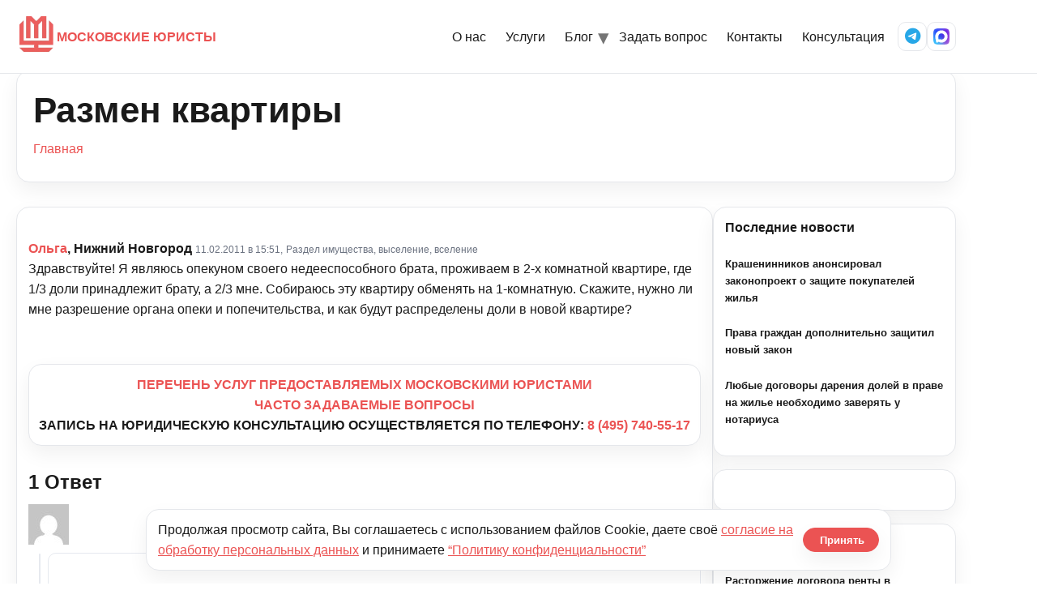

--- FILE ---
content_type: text/html; charset=UTF-8
request_url: https://kmcon.ru/juristonline/question/juristonline3_16578
body_size: 12072
content:
<!doctype html>
<html lang="ru-RU">

<head>
  <meta charset="UTF-8" />
  <meta name="viewport" content="width=device-width, initial-scale=1" />
      <link rel="icon" type="image/svg+xml" href="https://kmcon.ru/wp-content/themes/newkmcon/assets/icons/favicon.svg" />
    <link rel="alternate icon" type="image/png" sizes="96x96" href="https://kmcon.ru/wp-content/themes/newkmcon/assets/icons/favicon-96x96.png" />
    <link rel="apple-touch-icon" sizes="180x180" href="https://kmcon.ru/wp-content/themes/newkmcon/assets/icons/apple-touch-icon.png" />
    <link rel="icon" type="image/png" sizes="192x192" href="https://kmcon.ru/wp-content/themes/newkmcon/assets/icons/web-app-manifest-192x192.png" />
    <link rel="icon" type="image/png" sizes="512x512" href="https://kmcon.ru/wp-content/themes/newkmcon/assets/icons/web-app-manifest-512x512.png" />
    <link rel="manifest" href="https://kmcon.ru/wp-content/themes/newkmcon/assets/icons/site.webmanifest" />
    <link rel="shortcut icon" href="https://kmcon.ru/wp-content/themes/newkmcon/assets/icons/favicon.ico" />
    <meta name="theme-color" content="#eb5353" />
    <meta name="msapplication-TileImage" content="https://kmcon.ru/wp-content/themes/newkmcon/assets/icons/web-app-manifest-192x192.png" />
    <title>Размен квартиры - Московские юристы</title>
<script type="text/javascript">var ajaxurl = "https://kmcon.ru/wp-admin/admin-ajax.php",ap_nonce 	= "9801ad959b",apTemplateUrl = "https://kmcon.ru/wp-content/plugins/anspress-question-answer/templates/js-template";apQuestionID = "32894";aplang = {"loading":"\u0417\u0430\u0433\u0440\u0443\u0437\u043a\u0430..","sending":"\u041e\u0442\u043f\u0440\u0430\u0432\u043a\u0430 \u0437\u0430\u043f\u0440\u043e\u0441\u0430","file_size_error":"\u0420\u0430\u0437\u043c\u0435\u0440 \u0444\u0430\u0439\u043b\u0430 \u0431\u043e\u043b\u044c\u0448\u0435, \u0447\u0435\u043c 0.48 \u041c\u0411","attached_max":"\u0412\u044b \u0443\u0436\u0435 \u043f\u0440\u0438\u043b\u043e\u0436\u0438\u043b\u0438 \u043c\u0430\u043a\u0441\u0438\u043c\u0430\u043b\u044c\u043d\u043e\u0435 \u043a\u043e\u043b\u0438\u0447\u0435\u0441\u0442\u0432\u043e \u0440\u0430\u0437\u0440\u0435\u0448\u0435\u043d\u043d\u044b\u0445 \u0432\u043b\u043e\u0436\u0435\u043d\u0438\u0439","commented":"\u0434\u043e\u0431\u0430\u0432\u043b\u0435\u043d \u043a\u043e\u043c\u043c\u0435\u043d\u0442\u0430\u0440\u0438\u0439","comment":"\u041a\u043e\u043c\u043c\u0435\u043d\u0442\u0430\u0440\u0438\u0439","cancel":"\u041e\u0442\u043c\u0435\u043d\u0438\u0442\u044c","update":"\u041e\u0431\u043d\u043e\u0432\u0438\u0442\u044c","your_comment":"\u041d\u0430\u043f\u0438\u0448\u0438 \u0441\u0432\u043e\u0439 \u043a\u043e\u043c\u043c\u0435\u043d\u0442\u0430\u0440\u0438\u0439 ...","notifications":"\u0423\u0432\u0435\u0434\u043e\u043c\u043b\u0435\u043d\u0438\u044f","mark_all_seen":"\u041e\u0442\u043c\u0435\u0442\u0438\u0442\u044c \u0432\u0441\u0435 \u043a\u0430\u043a \u043f\u0440\u043e\u0441\u043c\u043e\u0442\u0440\u0435\u043d\u043d\u043e\u0435","search":"\u041f\u043e\u0438\u0441\u043a","no_permission_comments":"\u0418\u0437\u0432\u0438\u043d\u0438\u0442\u0435, \u0443 \u0432\u0430\u0441 \u043d\u0435\u0442 \u0440\u0430\u0437\u0440\u0435\u0448\u0435\u043d\u0438\u044f \u043d\u0430 \u0447\u0442\u0435\u043d\u0438\u0435 \u043a\u043e\u043c\u043c\u0435\u043d\u0442\u0430\u0440\u0438\u0435\u0432."};disable_q_suggestion = "";</script>	<style>img:is([sizes="auto" i], [sizes^="auto," i]) { contain-intrinsic-size: 3000px 1500px }</style>
	<meta name="dc.title" content="Размен квартиры - Московские юристы" />
<meta name="dc.description" content="Здравствуйте! Я являюсь опекуном своего недееспособного брата, проживаем в 2-х комнатной квартире, где 1/3 доли принадлежит брату, а 2/3 мне. Собираюсь эту квартиру обменять на 1-комнатную. Скажите, нужно ли мне разрешение органа опеки и попечительства, и как будут распределены доли в новой квартире?" />
<meta name="dc.relation" content="https://kmcon.ru/juristonline/question/juristonline3_16578/" />
<meta name="dc.source" content="https://kmcon.ru/" />
<meta name="dc.language" content="ru_RU" />
<meta name="description" content="Здравствуйте! Я являюсь опекуном своего недееспособного брата, проживаем в 2-х комнатной квартире, где 1/3 доли принадлежит брату, а 2/3 мне. Собираюсь эту квартиру обменять на 1-комнатную. Скажите, нужно ли мне разрешение органа опеки и попечительства, и как будут распределены доли в новой квартире?" />
<meta name="robots" content="index, follow" />
<meta name="googlebot" content="index, follow, max-snippet:-1, max-image-preview:large, max-video-preview:-1" />
<meta name="bingbot" content="index, follow, max-snippet:-1, max-image-preview:large, max-video-preview:-1" />
<link rel="canonical" href="https://kmcon.ru/juristonline/question/juristonline3_16578/" />
<meta property="og:url" content="https://kmcon.ru/juristonline/question/juristonline3_16578/" />
<meta property="og:site_name" content="Московские юристы" />
<meta property="og:locale" content="ru_RU" />
<meta property="og:type" content="article" />
<meta property="og:title" content="Размен квартиры - Московские юристы" />
<meta property="og:description" content="Здравствуйте! Я являюсь опекуном своего недееспособного брата, проживаем в 2-х комнатной квартире, где 1/3 доли принадлежит брату, а 2/3 мне. Собираюсь эту квартиру обменять на 1-комнатную. Скажите, нужно ли мне разрешение органа опеки и попечительства, и как будут распределены доли в новой квартире?" />
<meta name="twitter:card" content="summary" />
<meta name="twitter:title" content="Размен квартиры - Московские юристы" />
<meta name="twitter:description" content="Здравствуйте! Я являюсь опекуном своего недееспособного брата, проживаем в 2-х комнатной квартире, где 1/3 доли принадлежит брату, а 2/3 мне. Собираюсь эту квартиру обменять на 1-комнатную. Скажите, нужно ли мне разрешение органа опеки и попечительства, и как будут распределены доли в новой квартире?" />
        <script type="application/ld+json">
            {"@context":"https:\/\/schema.org","@type":"Organization","name":"\u041c\u043e\u0441\u043a\u043e\u0432\u0441\u043a\u0438\u0435 \u044e\u0440\u0438\u0441\u0442\u044b","url":"https:\/\/kmcon.ru","logo":"https:\/\/kmcon.ru\/wp-content\/uploads\/2020\/06\/favicon.ico","contactPoint":[{"@type":"ContactPoint","telephone":"+74957405517","contactType":"customer support"}]}        </script>
        <script type="text/javascript">
/* <![CDATA[ */
window._wpemojiSettings = {"baseUrl":"https:\/\/s.w.org\/images\/core\/emoji\/16.0.1\/72x72\/","ext":".png","svgUrl":"https:\/\/s.w.org\/images\/core\/emoji\/16.0.1\/svg\/","svgExt":".svg","source":{"concatemoji":"\/\/kmcon.ru\/wp-includes\/js\/wp-emoji-release.min.js?ver=6.8.3"}};
/*! This file is auto-generated */
!function(s,n){var o,i,e;function c(e){try{var t={supportTests:e,timestamp:(new Date).valueOf()};sessionStorage.setItem(o,JSON.stringify(t))}catch(e){}}function p(e,t,n){e.clearRect(0,0,e.canvas.width,e.canvas.height),e.fillText(t,0,0);var t=new Uint32Array(e.getImageData(0,0,e.canvas.width,e.canvas.height).data),a=(e.clearRect(0,0,e.canvas.width,e.canvas.height),e.fillText(n,0,0),new Uint32Array(e.getImageData(0,0,e.canvas.width,e.canvas.height).data));return t.every(function(e,t){return e===a[t]})}function u(e,t){e.clearRect(0,0,e.canvas.width,e.canvas.height),e.fillText(t,0,0);for(var n=e.getImageData(16,16,1,1),a=0;a<n.data.length;a++)if(0!==n.data[a])return!1;return!0}function f(e,t,n,a){switch(t){case"flag":return n(e,"\ud83c\udff3\ufe0f\u200d\u26a7\ufe0f","\ud83c\udff3\ufe0f\u200b\u26a7\ufe0f")?!1:!n(e,"\ud83c\udde8\ud83c\uddf6","\ud83c\udde8\u200b\ud83c\uddf6")&&!n(e,"\ud83c\udff4\udb40\udc67\udb40\udc62\udb40\udc65\udb40\udc6e\udb40\udc67\udb40\udc7f","\ud83c\udff4\u200b\udb40\udc67\u200b\udb40\udc62\u200b\udb40\udc65\u200b\udb40\udc6e\u200b\udb40\udc67\u200b\udb40\udc7f");case"emoji":return!a(e,"\ud83e\udedf")}return!1}function g(e,t,n,a){var r="undefined"!=typeof WorkerGlobalScope&&self instanceof WorkerGlobalScope?new OffscreenCanvas(300,150):s.createElement("canvas"),o=r.getContext("2d",{willReadFrequently:!0}),i=(o.textBaseline="top",o.font="600 32px Arial",{});return e.forEach(function(e){i[e]=t(o,e,n,a)}),i}function t(e){var t=s.createElement("script");t.src=e,t.defer=!0,s.head.appendChild(t)}"undefined"!=typeof Promise&&(o="wpEmojiSettingsSupports",i=["flag","emoji"],n.supports={everything:!0,everythingExceptFlag:!0},e=new Promise(function(e){s.addEventListener("DOMContentLoaded",e,{once:!0})}),new Promise(function(t){var n=function(){try{var e=JSON.parse(sessionStorage.getItem(o));if("object"==typeof e&&"number"==typeof e.timestamp&&(new Date).valueOf()<e.timestamp+604800&&"object"==typeof e.supportTests)return e.supportTests}catch(e){}return null}();if(!n){if("undefined"!=typeof Worker&&"undefined"!=typeof OffscreenCanvas&&"undefined"!=typeof URL&&URL.createObjectURL&&"undefined"!=typeof Blob)try{var e="postMessage("+g.toString()+"("+[JSON.stringify(i),f.toString(),p.toString(),u.toString()].join(",")+"));",a=new Blob([e],{type:"text/javascript"}),r=new Worker(URL.createObjectURL(a),{name:"wpTestEmojiSupports"});return void(r.onmessage=function(e){c(n=e.data),r.terminate(),t(n)})}catch(e){}c(n=g(i,f,p,u))}t(n)}).then(function(e){for(var t in e)n.supports[t]=e[t],n.supports.everything=n.supports.everything&&n.supports[t],"flag"!==t&&(n.supports.everythingExceptFlag=n.supports.everythingExceptFlag&&n.supports[t]);n.supports.everythingExceptFlag=n.supports.everythingExceptFlag&&!n.supports.flag,n.DOMReady=!1,n.readyCallback=function(){n.DOMReady=!0}}).then(function(){return e}).then(function(){var e;n.supports.everything||(n.readyCallback(),(e=n.source||{}).concatemoji?t(e.concatemoji):e.wpemoji&&e.twemoji&&(t(e.twemoji),t(e.wpemoji)))}))}((window,document),window._wpemojiSettings);
/* ]]> */
</script>
<link rel='stylesheet' id='anspress-fonts-css' href='//kmcon.ru/wp-content/plugins/anspress-question-answer/templates/css/fonts.css?ver=4.1.15' type='text/css' media='all' />
<link rel='stylesheet' id='anspress-main-css' href='//kmcon.ru/wp-content/plugins/anspress-question-answer/templates/css/main.css?ver=4.1.15' type='text/css' media='all' />
<style id='anspress-main-inline-css' type='text/css'>

		#anspress .ap-q-cells{
				margin-left: 60px;
		}
		#anspress .ap-a-cells{
				margin-left: 60px;
		}
</style>
<link rel='stylesheet' id='ap-overrides-css' href='//kmcon.ru/wp-content/plugins/anspress-question-answer/templates/css/overrides.css?v=4.1.15&#038;ver=4.1.15' type='text/css' media='all' />
<style id='wp-emoji-styles-inline-css' type='text/css'>

	img.wp-smiley, img.emoji {
		display: inline !important;
		border: none !important;
		box-shadow: none !important;
		height: 1em !important;
		width: 1em !important;
		margin: 0 0.07em !important;
		vertical-align: -0.1em !important;
		background: none !important;
		padding: 0 !important;
	}
</style>
<link rel='stylesheet' id='wp-block-library-css' href='//kmcon.ru/wp-includes/css/dist/block-library/style.min.css?ver=6.8.3' type='text/css' media='all' />
<style id='classic-theme-styles-inline-css' type='text/css'>
/*! This file is auto-generated */
.wp-block-button__link{color:#fff;background-color:#32373c;border-radius:9999px;box-shadow:none;text-decoration:none;padding:calc(.667em + 2px) calc(1.333em + 2px);font-size:1.125em}.wp-block-file__button{background:#32373c;color:#fff;text-decoration:none}
</style>
<style id='global-styles-inline-css' type='text/css'>
:root{--wp--preset--aspect-ratio--square: 1;--wp--preset--aspect-ratio--4-3: 4/3;--wp--preset--aspect-ratio--3-4: 3/4;--wp--preset--aspect-ratio--3-2: 3/2;--wp--preset--aspect-ratio--2-3: 2/3;--wp--preset--aspect-ratio--16-9: 16/9;--wp--preset--aspect-ratio--9-16: 9/16;--wp--preset--color--black: #000000;--wp--preset--color--cyan-bluish-gray: #abb8c3;--wp--preset--color--white: #ffffff;--wp--preset--color--pale-pink: #f78da7;--wp--preset--color--vivid-red: #cf2e2e;--wp--preset--color--luminous-vivid-orange: #ff6900;--wp--preset--color--luminous-vivid-amber: #fcb900;--wp--preset--color--light-green-cyan: #7bdcb5;--wp--preset--color--vivid-green-cyan: #00d084;--wp--preset--color--pale-cyan-blue: #8ed1fc;--wp--preset--color--vivid-cyan-blue: #0693e3;--wp--preset--color--vivid-purple: #9b51e0;--wp--preset--gradient--vivid-cyan-blue-to-vivid-purple: linear-gradient(135deg,rgba(6,147,227,1) 0%,rgb(155,81,224) 100%);--wp--preset--gradient--light-green-cyan-to-vivid-green-cyan: linear-gradient(135deg,rgb(122,220,180) 0%,rgb(0,208,130) 100%);--wp--preset--gradient--luminous-vivid-amber-to-luminous-vivid-orange: linear-gradient(135deg,rgba(252,185,0,1) 0%,rgba(255,105,0,1) 100%);--wp--preset--gradient--luminous-vivid-orange-to-vivid-red: linear-gradient(135deg,rgba(255,105,0,1) 0%,rgb(207,46,46) 100%);--wp--preset--gradient--very-light-gray-to-cyan-bluish-gray: linear-gradient(135deg,rgb(238,238,238) 0%,rgb(169,184,195) 100%);--wp--preset--gradient--cool-to-warm-spectrum: linear-gradient(135deg,rgb(74,234,220) 0%,rgb(151,120,209) 20%,rgb(207,42,186) 40%,rgb(238,44,130) 60%,rgb(251,105,98) 80%,rgb(254,248,76) 100%);--wp--preset--gradient--blush-light-purple: linear-gradient(135deg,rgb(255,206,236) 0%,rgb(152,150,240) 100%);--wp--preset--gradient--blush-bordeaux: linear-gradient(135deg,rgb(254,205,165) 0%,rgb(254,45,45) 50%,rgb(107,0,62) 100%);--wp--preset--gradient--luminous-dusk: linear-gradient(135deg,rgb(255,203,112) 0%,rgb(199,81,192) 50%,rgb(65,88,208) 100%);--wp--preset--gradient--pale-ocean: linear-gradient(135deg,rgb(255,245,203) 0%,rgb(182,227,212) 50%,rgb(51,167,181) 100%);--wp--preset--gradient--electric-grass: linear-gradient(135deg,rgb(202,248,128) 0%,rgb(113,206,126) 100%);--wp--preset--gradient--midnight: linear-gradient(135deg,rgb(2,3,129) 0%,rgb(40,116,252) 100%);--wp--preset--font-size--small: 13px;--wp--preset--font-size--medium: 20px;--wp--preset--font-size--large: 36px;--wp--preset--font-size--x-large: 42px;--wp--preset--spacing--20: 0.44rem;--wp--preset--spacing--30: 0.67rem;--wp--preset--spacing--40: 1rem;--wp--preset--spacing--50: 1.5rem;--wp--preset--spacing--60: 2.25rem;--wp--preset--spacing--70: 3.38rem;--wp--preset--spacing--80: 5.06rem;--wp--preset--shadow--natural: 6px 6px 9px rgba(0, 0, 0, 0.2);--wp--preset--shadow--deep: 12px 12px 50px rgba(0, 0, 0, 0.4);--wp--preset--shadow--sharp: 6px 6px 0px rgba(0, 0, 0, 0.2);--wp--preset--shadow--outlined: 6px 6px 0px -3px rgba(255, 255, 255, 1), 6px 6px rgba(0, 0, 0, 1);--wp--preset--shadow--crisp: 6px 6px 0px rgba(0, 0, 0, 1);}:where(.is-layout-flex){gap: 0.5em;}:where(.is-layout-grid){gap: 0.5em;}body .is-layout-flex{display: flex;}.is-layout-flex{flex-wrap: wrap;align-items: center;}.is-layout-flex > :is(*, div){margin: 0;}body .is-layout-grid{display: grid;}.is-layout-grid > :is(*, div){margin: 0;}:where(.wp-block-columns.is-layout-flex){gap: 2em;}:where(.wp-block-columns.is-layout-grid){gap: 2em;}:where(.wp-block-post-template.is-layout-flex){gap: 1.25em;}:where(.wp-block-post-template.is-layout-grid){gap: 1.25em;}.has-black-color{color: var(--wp--preset--color--black) !important;}.has-cyan-bluish-gray-color{color: var(--wp--preset--color--cyan-bluish-gray) !important;}.has-white-color{color: var(--wp--preset--color--white) !important;}.has-pale-pink-color{color: var(--wp--preset--color--pale-pink) !important;}.has-vivid-red-color{color: var(--wp--preset--color--vivid-red) !important;}.has-luminous-vivid-orange-color{color: var(--wp--preset--color--luminous-vivid-orange) !important;}.has-luminous-vivid-amber-color{color: var(--wp--preset--color--luminous-vivid-amber) !important;}.has-light-green-cyan-color{color: var(--wp--preset--color--light-green-cyan) !important;}.has-vivid-green-cyan-color{color: var(--wp--preset--color--vivid-green-cyan) !important;}.has-pale-cyan-blue-color{color: var(--wp--preset--color--pale-cyan-blue) !important;}.has-vivid-cyan-blue-color{color: var(--wp--preset--color--vivid-cyan-blue) !important;}.has-vivid-purple-color{color: var(--wp--preset--color--vivid-purple) !important;}.has-black-background-color{background-color: var(--wp--preset--color--black) !important;}.has-cyan-bluish-gray-background-color{background-color: var(--wp--preset--color--cyan-bluish-gray) !important;}.has-white-background-color{background-color: var(--wp--preset--color--white) !important;}.has-pale-pink-background-color{background-color: var(--wp--preset--color--pale-pink) !important;}.has-vivid-red-background-color{background-color: var(--wp--preset--color--vivid-red) !important;}.has-luminous-vivid-orange-background-color{background-color: var(--wp--preset--color--luminous-vivid-orange) !important;}.has-luminous-vivid-amber-background-color{background-color: var(--wp--preset--color--luminous-vivid-amber) !important;}.has-light-green-cyan-background-color{background-color: var(--wp--preset--color--light-green-cyan) !important;}.has-vivid-green-cyan-background-color{background-color: var(--wp--preset--color--vivid-green-cyan) !important;}.has-pale-cyan-blue-background-color{background-color: var(--wp--preset--color--pale-cyan-blue) !important;}.has-vivid-cyan-blue-background-color{background-color: var(--wp--preset--color--vivid-cyan-blue) !important;}.has-vivid-purple-background-color{background-color: var(--wp--preset--color--vivid-purple) !important;}.has-black-border-color{border-color: var(--wp--preset--color--black) !important;}.has-cyan-bluish-gray-border-color{border-color: var(--wp--preset--color--cyan-bluish-gray) !important;}.has-white-border-color{border-color: var(--wp--preset--color--white) !important;}.has-pale-pink-border-color{border-color: var(--wp--preset--color--pale-pink) !important;}.has-vivid-red-border-color{border-color: var(--wp--preset--color--vivid-red) !important;}.has-luminous-vivid-orange-border-color{border-color: var(--wp--preset--color--luminous-vivid-orange) !important;}.has-luminous-vivid-amber-border-color{border-color: var(--wp--preset--color--luminous-vivid-amber) !important;}.has-light-green-cyan-border-color{border-color: var(--wp--preset--color--light-green-cyan) !important;}.has-vivid-green-cyan-border-color{border-color: var(--wp--preset--color--vivid-green-cyan) !important;}.has-pale-cyan-blue-border-color{border-color: var(--wp--preset--color--pale-cyan-blue) !important;}.has-vivid-cyan-blue-border-color{border-color: var(--wp--preset--color--vivid-cyan-blue) !important;}.has-vivid-purple-border-color{border-color: var(--wp--preset--color--vivid-purple) !important;}.has-vivid-cyan-blue-to-vivid-purple-gradient-background{background: var(--wp--preset--gradient--vivid-cyan-blue-to-vivid-purple) !important;}.has-light-green-cyan-to-vivid-green-cyan-gradient-background{background: var(--wp--preset--gradient--light-green-cyan-to-vivid-green-cyan) !important;}.has-luminous-vivid-amber-to-luminous-vivid-orange-gradient-background{background: var(--wp--preset--gradient--luminous-vivid-amber-to-luminous-vivid-orange) !important;}.has-luminous-vivid-orange-to-vivid-red-gradient-background{background: var(--wp--preset--gradient--luminous-vivid-orange-to-vivid-red) !important;}.has-very-light-gray-to-cyan-bluish-gray-gradient-background{background: var(--wp--preset--gradient--very-light-gray-to-cyan-bluish-gray) !important;}.has-cool-to-warm-spectrum-gradient-background{background: var(--wp--preset--gradient--cool-to-warm-spectrum) !important;}.has-blush-light-purple-gradient-background{background: var(--wp--preset--gradient--blush-light-purple) !important;}.has-blush-bordeaux-gradient-background{background: var(--wp--preset--gradient--blush-bordeaux) !important;}.has-luminous-dusk-gradient-background{background: var(--wp--preset--gradient--luminous-dusk) !important;}.has-pale-ocean-gradient-background{background: var(--wp--preset--gradient--pale-ocean) !important;}.has-electric-grass-gradient-background{background: var(--wp--preset--gradient--electric-grass) !important;}.has-midnight-gradient-background{background: var(--wp--preset--gradient--midnight) !important;}.has-small-font-size{font-size: var(--wp--preset--font-size--small) !important;}.has-medium-font-size{font-size: var(--wp--preset--font-size--medium) !important;}.has-large-font-size{font-size: var(--wp--preset--font-size--large) !important;}.has-x-large-font-size{font-size: var(--wp--preset--font-size--x-large) !important;}
:where(.wp-block-post-template.is-layout-flex){gap: 1.25em;}:where(.wp-block-post-template.is-layout-grid){gap: 1.25em;}
:where(.wp-block-columns.is-layout-flex){gap: 2em;}:where(.wp-block-columns.is-layout-grid){gap: 2em;}
:root :where(.wp-block-pullquote){font-size: 1.5em;line-height: 1.6;}
</style>
<link rel='stylesheet' id='wpa-css-css' href='//kmcon.ru/wp-content/plugins/honeypot/includes/css/wpa.css?ver=2.2.14' type='text/css' media='all' />
<link rel='stylesheet' id='pld-font-awesome-css' href='//kmcon.ru/wp-content/plugins/posts-like-dislike/css/fontawesome/css/all.min.css?ver=1.0.6' type='text/css' media='all' />
<link rel='stylesheet' id='pld-frontend-css' href='//kmcon.ru/wp-content/plugins/posts-like-dislike/css/pld-frontend.css?ver=1.0.6' type='text/css' media='all' />
<link rel='stylesheet' id='stcr-font-awesome-css' href='//kmcon.ru/wp-content/plugins/subscribe-to-comments-reloaded/includes/css/font-awesome.min.css?ver=6.8.3' type='text/css' media='all' />
<link rel='stylesheet' id='kmc-fontawesome-css' href='//cdnjs.cloudflare.com/ajax/libs/font-awesome/6.5.2/css/all.min.css?ver=6.5.2' type='text/css' media='all' />
<link rel='stylesheet' id='kmc-styles-css' href='//kmcon.ru/wp-content/themes/newkmcon/assets/css/styles.css?ver=1766126906' type='text/css' media='all' />
<link rel='stylesheet' id='kmc-responsive-css' href='//kmcon.ru/wp-content/themes/newkmcon/assets/css/responsive.css?ver=1765433610' type='text/css' media='all' />
<link rel='stylesheet' id='bfa-font-awesome-css' href='//cdn.jsdelivr.net/fontawesome/4.7.0/css/font-awesome.min.css?ver=4.7.0' type='text/css' media='all' />
<script type="text/javascript" src="//kmcon.ru/wp-includes/js/jquery/jquery.min.js?ver=3.7.1" id="jquery-core-js"></script>
<script type="text/javascript" src="//kmcon.ru/wp-includes/js/jquery/jquery-migrate.min.js?ver=3.4.1" id="jquery-migrate-js"></script>
<script type="text/javascript" src="//kmcon.ru/wp-content/plugins/anspress-question-answer/assets/js/min/selectize.min.js?ver=6.8.3" id="selectize-js"></script>
<script type="text/javascript" id="pld-frontend-js-extra">
/* <![CDATA[ */
var pld_js_object = {"admin_ajax_url":"https:\/\/kmcon.ru\/wp-admin\/admin-ajax.php","admin_ajax_nonce":"e88e3e4b6a"};
/* ]]> */
</script>
<script type="text/javascript" src="//kmcon.ru/wp-content/plugins/posts-like-dislike/js/pld-frontend.js?ver=1.0.6" id="pld-frontend-js"></script>
<!-- start Simple Custom CSS and JS -->
<style type="text/css">
textarea, 
.wp-editor-area {
    font-size: 18px !important;
}</style>
<!-- end Simple Custom CSS and JS -->
<style>a.pld-like-dislike-trigger {color: #99aab5;}span.pld-count-wrap {color: #dd3333;}</style><meta name="generator" content="Powered by WPBakery Page Builder - drag and drop page builder for WordPress."/>
<noscript><style> .wpb_animate_when_almost_visible { opacity: 1; }</style></noscript>  <meta name="yandex-verification" content="6b90758e42ae6f1c" />
</head>

<body class="wp-singular question-template-default single single-question postid-32894 wp-theme-newkmcon kmc anspress-content ap-page-question wpb-js-composer js-comp-ver-6.4.0 vc_responsive">
    <header class="site-header">
    <div class="container nav">
      <a href="https://kmcon.ru/" class="brand" aria-label="На главную">
        <span class="brand__logo" aria-hidden="true"></span>
        <span>МОСКОВСКИЕ ЮРИСТЫ</span>
      </a>
      <nav class="menu" aria-label="Основное меню">
        <button class="nav-toggle" aria-label="Открыть меню">
          <span class="bar"></span>
        </button>
        <ul class="menu__list"><li><a href="https://kmcon.ru/index">О нас</a></li>
<li><a href="https://kmcon.ru/servicefl">Услуги</a></li>
<li class="has-submenu"><a href="#" aria-haspopup="true" aria-expanded="false">Блог</a>
<ul class="submenu" aria-label="Разделы блога">
<li><a href="https://kmcon.ru/news">Новости</a></li>
<li><a href="https://kmcon.ru/articles">Статьи</a></li>
<li><a href="https://kmcon.ru/law-making">Законодательство</a></li>
<li><a href="https://kmcon.ru/judicialpractice">Практика</a></li>
</ul>
</li>
<li><a href="#">Задать вопрос</a></li>
<li><a href="https://kmcon.ru/contact">Контакты</a></li>
<li><a href="https://kmcon.ru/juristonline">Консультация</a></li>
</ul>        <div class="menu__icons" aria-label="Соцсети">
          <a href="tg://resolve?phone=79257405517" class="icon-btn" aria-label="Telegram" title="Написать в Telegram на +7 925 740-55-17"><i class="fa-brands fa-telegram"></i></a>
          <a href="https://max.ru/u/f9LHodD0cOI9SH5l4OYrtS_TQSb2OFjQTnE7L9yIviGOvU_7sB5R8y_5oCU" class="icon-btn" aria-label="MAX Messenger">
            <img src="https://kmcon.ru/wp-content/themes/newkmcon/assets/icons/max.svg" alt="MAX" class="icon-img" loading="lazy" />
          </a>
        </div>
      </nav>
    </div>
  </header><div class="stati-wrapper">
  <div class="block-content">
    <div class="container">
      <div id="page-title" class="page-title-block page-title-alignment-center page-title-style-1" style="margin-bottom: 30px;">
        <div class="container">
          <div class="page-title-title"><h1>Размен квартиры</h1></div>
        </div>
        <div class="breadcrumbs-container">
          <div class="container">
            <nav class="breadcrumbs" aria-label="Хлебные крошки"><a href="https://kmcon.ru/">Главная</a></nav>          </div>
        </div>
      </div>

      <div class="panel row with-sidebar">
        <div class="panel-center">
          <div class="blog blog-style-default">
            <article class="post-32894 question type-question status-publish question_category-juristonline3 answer-count-1" id="post-32894">
              <div class="item-post-container">
                <div class="item-post clearfix">
                  <div id="anspress-single">
                    <div class="anspress" id="anspress">
<div id="ap-single" class="ap-q clearfix">

	<div class="ap-question-lr ap-row" itemtype="http://kmcon.ru/juristonline" itemscope="">
		<div class="ap-q-left ap-col-12">
						<div ap="question" apid="32894">
				<div id="question" role="main" class="ap-content">
					<div class="ap-single-vote"></div>
										<div class="ap-cell clearfix">
						<div class="comment-inner default-background">
							<div class="comment-header clearfix">
								<span class="comment-author"  style="display: inline-block;" itemprop="author" itemscope itemtype="http://schema.org/Person">
									<span itemprop="name"><b><a href="mailto:olgaes_555@mail.ru"><a class="comment-author"  style="display: inline-block;" href="mailto:olgaes_555@mail.ru">Ольга</a>, Нижний Новгород</a></b></span>								</span>
                <a href="https://kmcon.ru/juristonline/question/juristonline3_16578/" class="ap-posted">
                  <time class="comment-meta commentmetadata date-color" itemprop="dateModified" datetime="2011-02-11T15:51:33+03:00">11.02.2011 в 15:51,</time>
                </a>
                <span class="comment-meta commentmetadata date-color"><a href="https://kmcon.ru/jurist-online/juristonline3/">Раздел имущества, выселение, вселение</a></span>							</div>

							<!-- Start ap-content-inner -->
							<div class="ap-q-inner">
								
								<div class="comment-text" itemprop="text">
									<p>Здравствуйте! Я являюсь опекуном своего недееспособного брата, проживаем в 2-х комнатной квартире, где 1/3 доли принадлежит брату, а 2/3 мне. Собираюсь эту квартиру обменять на 1-комнатную. Скажите, нужно ли мне разрешение органа опеки и попечительства, и как будут распределены доли в новой квартире?</p>
								</div>

								<postmessage></postmessage>							</div>
						</div>

						<apcomments id="comments-32894" class="have-comments"></apcomments>					</div>
				</div>
			</div>

			
			<br>
<div id="custom_html-7" class="widget_text ap-widget-pos widget_custom_html"><div class="textwidget custom-html-widget"><p style="text-align: center;"><a href="//kmcon.ru/servicefl"><strong>ПЕРЕЧЕНЬ УСЛУГ ПРЕДОСТАВЛЯЕМЫХ МОСКОВСКИМИ ЮРИСТАМИ</strong></a></p>
<p style="text-align: center;"><a href="//kmcon.ru/index"><strong>ЧАСТО ЗАДАВАЕМЫЕ ВОПРОСЫ</strong></a></p>
<p style="text-align: center;"><strong>ЗАПИСЬ НА ЮРИДИЧЕСКУЮ КОНСУЛЬТАЦИЮ ОСУЩЕСТВЛЯЕТСЯ ПО ТЕЛЕФОНУ: <a href="tel:84957405517">8 (495) 740-55-17</a></strong></p></div></div><apanswersw style="">

	<div id="ap-answers-c">
		<div class="ap-sorting-tab clearfix">
			<h3 class="ap-answers-label ap-pull-left" ap="answers_count_t">
								<span itemprop="answerCount">1</span>
				Ответ			</h3>

					</div>

		
		<div id="answers">
			<apanswers>
				
											  <div id="post-32895" class="answer"
       apid="32895" ap="answer">
    <div class="ap-content" itemprop="suggestedAnswer" itemscope
         itemtype="https://kmcon.ru">
      <div class="ap-single-vote"></div>
      <div class="ap-avatar">
        <a href="https://kmcon.ru/author/nik">
          <img alt='' src='https://secure.gravatar.com/avatar/7ea03d767c87a86174c73f0bcf33d82e4354d33c596cc208e92bcc817c9a04ab?s=50&#038;d=mm&#038;r=g' srcset='https://secure.gravatar.com/avatar/7ea03d767c87a86174c73f0bcf33d82e4354d33c596cc208e92bcc817c9a04ab?s=100&#038;d=mm&#038;r=g 2x' class='avatar avatar-50 photo' height='50' width='50' decoding='async'/>        </a>
      </div>
      <div class="ap-cell yurist clearfix">
        <div class="ap-cell-inner no-border">
          <div class="comment odd alt depth-2">
            <div class="comment-inner">
              <div class="comment-header clearfix">
                <span class="comment-author templ"  style="display: inline-block;" itemprop="author" itemscope itemtype="http://schema.org/Person">
                <span itemprop="name"><b><a href="mailto:kmcon@yandex.ru"><a class="comment-author" href="tel:84957405517" style="Color:green">Отвечает юрист, Егоров Константин Михайлович, <br /> Запись на консультацию по тел. 8 (495) 740-55-17</a></a></b></span>                </span>
                <a href="tel:84957405517" class="ap-posted">
                  <time class="comment-meta commentmetadata date-color" itemprop="dateModified" datetime="2011-02-12T22:18:43+03:00">12.02.2011 в 22:18</time>
                </a>
                              </div>


          <div
            class="ap-q-inner">
            
            <div class="ap-answer-content ap-q-content" itemprop="text" ap-content>
                              <span class="answer-yurist"> <p>Здравствуйте.<br />
Согласно ст.292 ГК РФ наличие письменного согласия органов опеки на совершение такой сделки является обязательным условием.<br />
Доли в новой квартире будут распределяться таким образом, чтобы на долю Вашего брата приходилось не меньше общей и жилой площади, чем в нынешней квартире. Например, если сейчас имеется квартира общей площадью 60 кв.м и эта квартира обменивается на другую квартиру общей площадью 80 кв.м, то доля Вашего брата будет по-прежнему равна 1/3. Если же новая квартиры будет иметь общую площадь, скажем, 50 кв.м, то доля Вашего брата составит уже не 1/3, а 2/5 в новой квартире, чтобы на него опять приходилось НЕ МЕНЬШЕ 20 кв.м общей площади.</p>
 </span>
                          </div>

            <postmessage></postmessage>
          </div>
          </div>
          </div>
        </div>
        <apcomments id="comments-32895" class="have-comments"></apcomments>      </div>

    </div>
  </div>

					
							</apanswers>

		</div>

								</div>
</apanswersw>

	<div id="answer-form-c" class="ap-minimal-editor">
		<div class="ap-avatar ap-pull-left">
			<a href="#/user/anonymous">
				<img alt='' src='https://secure.gravatar.com/avatar/?s=50&#038;d=mm&#038;r=g' srcset='https://secure.gravatar.com/avatar/?s=100&#038;d=mm&#038;r=g 2x' class='avatar avatar-50 photo avatar-default' height='50' width='50' decoding='async'/>			</a>
		</div>
		<div id="ap-drop-area" class="ap-cell ap-form-c clearfix">
			<div class="ap-cell-inner">
				<div class="ap-minimal-placeholder">
					<div class="ap-dummy-editor"></div>
					<div class="ap-dummy-placeholder">Напишите свой ответ.</div>
					<div class="ap-editor-fade" ap="loadEditor" data-apquery="{&quot;ap_ajax_action&quot;:&quot;load_tinymce&quot;,&quot;question_id&quot;:32894}"></div>
				</div>
				<div id="ap-form-main">
				</div>
			</div>
		</div>
	</div>

		</div>

		
	</div>
</div>
</div>                  </div>
                </div>
              </div>
            </article>
          </div>
        </div>
        <div class="sidebar" role="complementary">
          <div class="widget-area">
	<div class="relativeArticles">
		<h4 class="relativeArticles-title">Последние новости</h4>
		<ul class="ourLawyersArticles-list">
							<li class="ourLawyersArticles-listItem">
					<h5 class="ourLawyersArticles-listItem__title"><a href="https://kmcon.ru/news/krasheninnikov-anonsiroval-zakonoproekt-o-zaschite-pokupateley-zhilya.html">Крашенинников анонсировал законопроект о защите покупателей жилья</a></h5>
				</li>
								<li class="ourLawyersArticles-listItem">
					<h5 class="ourLawyersArticles-listItem__title"><a href="https://kmcon.ru/news/prava-grazhdan-dopolnitelno-zaschitil-novyy-zakon.html">Права граждан дополнительно защитил новый закон</a></h5>
				</li>
								<li class="ourLawyersArticles-listItem">
					<h5 class="ourLawyersArticles-listItem__title"><a href="https://kmcon.ru/news/lyubye-dogovory-dareniya-doley-v-prave-na-zhile-neobhodimo-zaveryat-u-notariusa.html">Любые договоры дарения долей в праве на жилье необходимо заверять у нотариуса</a></h5>
				</li>
						</ul>
	</div>

	<div id="custom_html-3" class="widget_text widget widget_custom_html"><div class="textwidget custom-html-widget"><br />
<!-- Yandex.RTB R-A-597634-3 -->
<div id="yandex_rtb_R-A-597634-3"></div>
<script type="text/javascript">
    (function(w, d, n, s, t) {
        w[n] = w[n] || [];
        w[n].push(function() {
            Ya.Context.AdvManager.render({
                blockId: "R-A-597634-3",
                renderTo: "yandex_rtb_R-A-597634-3",
                async: true
            });
        });
        t = d.getElementsByTagName("script")[0];
        s = d.createElement("script");
        s.type = "text/javascript";
        s.src = "//an.yandex.ru/system/context.js";
        s.async = true;
        t.parentNode.insertBefore(s, t);
    })(this, this.document, "yandexContextAsyncCallbacks");
</script>
</div></div>
	<div class="ourLawyersArticles">
		<h4 class="ourLawyersArticles-title"><a href="/articles/articlesourjurist">Статьи наших юристов</a></h4>
		<ul class="ourLawyersArticles-list">
							<li class="ourLawyersArticles-listItem"><h5 class="ourLawyersArticles-listItem__title"><a href="https://kmcon.ru/articles/articlesourjurist/rastorzhenie-dogovora-renty-v-sudebnom-poryadke.html">Расторжение договора ренты в судебном порядке</a></h5></li>
							<li class="ourLawyersArticles-listItem"><h5 class="ourLawyersArticles-listItem__title"><a href="https://kmcon.ru/articles/articlesourjurist/treteyskaya-ogovorka-v-dogovore.html">Третейская оговорка в договоре</a></h5></li>
							<li class="ourLawyersArticles-listItem"><h5 class="ourLawyersArticles-listItem__title"><a href="https://kmcon.ru/articles/articlesourjurist/dvoynoe-vzyskanie-dolga.html">Двойное взыскание долга</a></h5></li>
					</ul>
	</div>

	<div class="lastComments">
		<h4 class="lastComments-title">Комментарии сайта</h4>
		<ul class="lastComments-list">
								<li class="lastComments-listItem">
						<span class="lastComments-listItem__date">22.01.2026 в </span>
						<p class="lastComments-listItem__text">Егоров Константин Михайлович к записи</p>
						<p class="lastComments-listItem__link"><a href="https://kmcon.ru/articles/jurist/lawful-index_2226.html/comment-page-3#comment-63717" target="_blank">Очень часто у граждан возникает ситуация, когда необходимо юридически подтвердить ...</a></p>
					</li>
										<li class="lastComments-listItem">
						<span class="lastComments-listItem__date">18.01.2026 в </span>
						<p class="lastComments-listItem__text">Алия к записи</p>
						<p class="lastComments-listItem__link"><a href="https://kmcon.ru/articles/jurist/lawful-index_2226.html/comment-page-3#comment-63716" target="_blank">Очень часто у граждан возникает ситуация, когда необходимо юридически подтвердить ...</a></p>
					</li>
										<li class="lastComments-listItem">
						<span class="lastComments-listItem__date">18.01.2026 в </span>
						<p class="lastComments-listItem__text">Егоров Константин Михайлович к записи</p>
						<p class="lastComments-listItem__link"><a href="https://kmcon.ru/articles/jurist/lawful-index_2226.html#comment-63708" target="_blank">Очень часто у граждан возникает ситуация, когда необходимо юридически подтвердить ...</a></p>
					</li>
							</ul>
	</div>
</div>
        </div>
      </div>
    </div>
  </div>
</div>
    <footer class="footer">
      <div class="container">
        <div class="footer-grid">
          <div>
            <h4 class="u-mb-24 u-inline">Контакты</h4>
            <p>
              <a href="tel:+74957405517">+7 (495) 740‑55‑17</a><br />
              <a href="mailto:kmcon@yandex.ru">kmcon@yandex.ru</a><br />
              г. Москва, ул. Марксистская, д. 3, стр. 1, офис 421
            </p>
          </div>
          <div class="u-center">
            <div class="brand brand--center">
              <span class="brand__logo" aria-hidden="true"></span>
              <span>МОСКОВСКИЕ ЮРИСТЫ</span>
            </div>
            <div class="u-mt-8 u-muted u-text-sm">
              <a href="./privacy-policy">Политика конфиденциальности</a>
            </div>
          </div>
          <nav class="u-right" aria-label="Навигация по сайту">
            <h4 class="u-mb-24 u-inline">Навигация</h4><br />
            <a href="https://kmcon.ru/index">О нас</a><br />
<a href="https://kmcon.ru/servicefl">Услуги</a><br />
<a href="#">Задать вопрос</a><br />
<a href="https://kmcon.ru/juristonline">Консультация</a><br />
          </nav>
        </div>
        <div class="legal">© Московские юристы. 2006–2025</div>
        <div class="copyr">
          <a href="https://prosite.ru/">разработано Prosite</a>
        </div>
      </div>
    </footer>
    <script type="speculationrules">
{"prefetch":[{"source":"document","where":{"and":[{"href_matches":"\/*"},{"not":{"href_matches":["\/wp-*.php","\/wp-admin\/*","\/wp-content\/uploads\/*","\/wp-content\/*","\/wp-content\/plugins\/*","\/wp-content\/themes\/newkmcon\/*","\/*\\?(.+)"]}},{"not":{"selector_matches":"a[rel~=\"nofollow\"]"}},{"not":{"selector_matches":".no-prefetch, .no-prefetch a"}}]},"eagerness":"conservative"}]}
</script>
<script>document.addEventListener("copy", (event) => {var pagelink = "\nИсточник: https://kmcon.ru/juristonline/question/juristonline3_16578";event.clipboardData.setData("text", document.getSelection() + pagelink);event.preventDefault();});</script><script type="text/javascript" src="//kmcon.ru/wp-content/plugins/anspress-question-answer/assets/js/min/form.min.js?ver=4.1.15" id="anspress-form-js"></script>
<script type="text/javascript" src="//kmcon.ru/wp-includes/js/underscore.min.js?ver=1.13.7" id="underscore-js"></script>
<script type="text/javascript" src="//kmcon.ru/wp-includes/js/backbone.min.js?ver=1.6.0" id="backbone-js"></script>
<script type="text/javascript" src="//kmcon.ru/wp-content/plugins/anspress-question-answer/assets/js/min/main.min.js?ver=4.1.15" id="anspress-main-js"></script>
<script type="text/javascript" src="//kmcon.ru/wp-content/plugins/honeypot/includes/js/wpa.js?ver=2.2.14" id="wpascript-js"></script>
<script type="text/javascript" id="wpascript-js-after">
/* <![CDATA[ */
wpa_field_info = {"wpa_field_name":"isclnf1206","wpa_field_value":813488,"wpa_add_test":"no"}
/* ]]> */
</script>
<script type="text/javascript" src="//kmcon.ru/wp-content/themes/newkmcon/assets/js/tabs.js?ver=1765524281" id="kmc-tabs-js"></script>
<script type="text/javascript" src="//kmcon.ru/wp-includes/js/comment-reply.min.js?ver=6.8.3" id="comment-reply-js" async="async" data-wp-strategy="async"></script>
    <script>
      (function() {
        if (!window.localStorage) return;
        if (!localStorage.getItem('bannerClosed')) {
          var banner = document.createElement('div');
          banner.id = 'popup-banner';
          banner.innerHTML = '<p>Продолжая просмотр сайта, Вы соглашаетесь с использованием файлов Cookie, даете своё <a href="https://kmcon.ru/cookies-policy">согласие на обработку персональных данных</a> и принимаете <a href="https://kmcon.ru/privacy-policy">“Политику конфиденциальности”</a></p>';
          var btn = document.createElement('button');
          btn.id = 'popup-close';
          btn.className = 'btn btn--ghost3 bord';
          btn.textContent = 'Принять';
          btn.addEventListener('click', function() {
            banner.remove();
            localStorage.setItem('bannerClosed', 'true');
          });
          banner.appendChild(btn);
          document.body.appendChild(banner);
        }
      })();
    </script>
    <!-- Yandex.Metrika counter -->
    <script type="text/javascript">
      (function(m, e, t, r, i, k, a) {
        m[i] = m[i] || function() {
          (m[i].a = m[i].a || []).push(arguments)
        };
        m[i].l = 1 * new Date();
        for (var j = 0; j < document.scripts.length; j++) {
          if (document.scripts[j].src === r) {
            return;
          }
        }
        k = e.createElement(t), a = e.getElementsByTagName(t)[0], k.async = 1, k.src = r, a.parentNode.insertBefore(k, a)
      })(window, document, 'script', 'https://mc.yandex.ru/metrika/tag.js', 'ym');

      ym(47844, 'init', {
        webvisor: true,
        clickmap: true,
        accurateTrackBounce: true,
        trackLinks: true
      });
    </script>
    <noscript>
      <div><img src="https://mc.yandex.ru/watch/47844" style="position:absolute; left:-9999px;" alt="" /></div>
    </noscript>
    <!-- /Yandex.Metrika counter -->
    </body>

    </html>